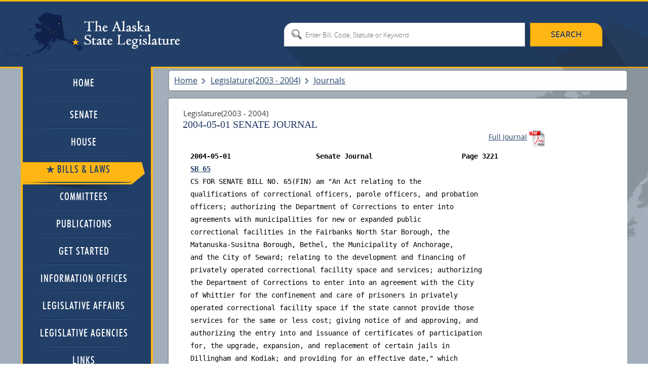

--- FILE ---
content_type: text/html; charset=utf-8
request_url: https://www.akleg.gov/basis/Journal/Pages/23?Chamber=S&Bill=SB%20%2065&Page=03224
body_size: 9540
content:

<!DOCTYPE html>
<html>

<head>

	<!-- Google tag (gtag.js) -->
	<script async src="https://www.googletagmanager.com/gtag/js?id=G-ZH7VBQPV80"></script>
	<script>
		window.dataLayer = window.dataLayer || [];
		function gtag() { dataLayer.push(arguments); }
		gtag('js', new Date());

		gtag('config', 'G-ZH7VBQPV80');
	</script>

	<meta http-equiv="Cache-Control" content="no-store" />

	<meta charset="utf-8">

	<meta name="viewport" content="width=device-width, initial-scale=1.0">

	<meta name="format-detection" content="telephone=no">

	<meta http-equiv="X-UA-Compatible" content="IE=edge">

	<title>Alaska State Legislature</title>

	<style type="text/css">@font-face {font-family:Cinzel;font-style:normal;font-weight:400;src:url(/cf-fonts/s/cinzel/5.0.11/latin/400/normal.woff2);unicode-range:U+0000-00FF,U+0131,U+0152-0153,U+02BB-02BC,U+02C6,U+02DA,U+02DC,U+0304,U+0308,U+0329,U+2000-206F,U+2074,U+20AC,U+2122,U+2191,U+2193,U+2212,U+2215,U+FEFF,U+FFFD;font-display:swap;}@font-face {font-family:Cinzel;font-style:normal;font-weight:400;src:url(/cf-fonts/s/cinzel/5.0.11/latin-ext/400/normal.woff2);unicode-range:U+0100-02AF,U+0304,U+0308,U+0329,U+1E00-1E9F,U+1EF2-1EFF,U+2020,U+20A0-20AB,U+20AD-20CF,U+2113,U+2C60-2C7F,U+A720-A7FF;font-display:swap;}@font-face {font-family:Cinzel;font-style:normal;font-weight:700;src:url(/cf-fonts/s/cinzel/5.0.11/latin/700/normal.woff2);unicode-range:U+0000-00FF,U+0131,U+0152-0153,U+02BB-02BC,U+02C6,U+02DA,U+02DC,U+0304,U+0308,U+0329,U+2000-206F,U+2074,U+20AC,U+2122,U+2191,U+2193,U+2212,U+2215,U+FEFF,U+FFFD;font-display:swap;}@font-face {font-family:Cinzel;font-style:normal;font-weight:700;src:url(/cf-fonts/s/cinzel/5.0.11/latin-ext/700/normal.woff2);unicode-range:U+0100-02AF,U+0304,U+0308,U+0329,U+1E00-1E9F,U+1EF2-1EFF,U+2020,U+20A0-20AB,U+20AD-20CF,U+2113,U+2C60-2C7F,U+A720-A7FF;font-display:swap;}@font-face {font-family:Cinzel;font-style:normal;font-weight:900;src:url(/cf-fonts/s/cinzel/5.0.11/latin/900/normal.woff2);unicode-range:U+0000-00FF,U+0131,U+0152-0153,U+02BB-02BC,U+02C6,U+02DA,U+02DC,U+0304,U+0308,U+0329,U+2000-206F,U+2074,U+20AC,U+2122,U+2191,U+2193,U+2212,U+2215,U+FEFF,U+FFFD;font-display:swap;}@font-face {font-family:Cinzel;font-style:normal;font-weight:900;src:url(/cf-fonts/s/cinzel/5.0.11/latin-ext/900/normal.woff2);unicode-range:U+0100-02AF,U+0304,U+0308,U+0329,U+1E00-1E9F,U+1EF2-1EFF,U+2020,U+20A0-20AB,U+20AD-20CF,U+2113,U+2C60-2C7F,U+A720-A7FF;font-display:swap;}</style>

	<link type="text/css" href="//akleg.gov/css/all.css" rel="stylesheet" media="all" />

	<link href="//akleg.gov/css/ui-lightness/jquery-ui-1.10.4.custom.css" rel="stylesheet">

	<script type="text/javascript" src="//ajax.googleapis.com/ajax/libs/jquery/1.8.3/jquery.min.js"></script>

	<script
		type="text/javascript">window.jQuery || document.write('<script src="//akleg.gov/js/jquery-1.8.3.min.js"><\/script>')</script>

	<script type="text/javascript" src="//akleg.gov/js/jquery.main.js"></script>
	<!--[if lt IE 9]><link media="all" rel="stylesheet" href="css/ie.css"><script src="js/ie.js"></script><![endif]-->

	<script src="//akleg.gov/js/jquery.findyourrep-pack.min.js"></script>

	<link rel="stylesheet" href="//akleg.gov/css/jquery.findyourrep.min.css" />

	<link rel="stylesheet" href="//akleg.gov/css/colorbox.css" />

	<link rel="stylesheet" type="text/css" href="//akleg.gov/css/print.css" media="print" />

	<script src="//akleg.gov/js/jquery.colorbox.js" type="text/javascript"></script>

	<script>
		if ((navigator.userAgent.indexOf('iPhone') != -1) || (navigator.userAgent.indexOf('iPod') != -1) || (navigator.userAgent.indexOf('iPad') != -1)) {
			////cdn.akleg.gov:1935/live/_definst_/mp4:< ?=$stream['Name']? >/playlist.m3u8';
		}
		else {
			$(document).ready(function () {
				//Examples of how to assign the Colorbox event to elements
				$(".iframe").colorbox({ iframe: true, escKey: true, width: "720px", height: "450px" });
				$('#cboxTitle').remove();
			});
		}
	</script>

	<script>
		$(".FYR").findYourRep({
			apikey: '34b4a0c2252b4a8582140cc55bd4c874',
			apis: "openstates",
			title: 'WHO REPRESENTS ME?',
			text: 'Enter address and zip code',
			action: 'FIND'
		});
	</script>

	<script type="text/javascript">
		var _gaq = _gaq || [];
		_gaq.push(['_setAccount', 'UA-17647732-1']);
		_gaq.push(['_trackPageview']);

		(function () {
			var ga = document.createElement('script'); ga.type = 'text/javascript'; ga.async = true;
			ga.src = ('https:' == document.location.protocol ? 'https://ssl' : '//www') + '.google-analytics.com/ga.js';
			var s = document.getElementsByTagName('script')[0]; s.parentNode.insertBefore(ga, s);
		})();
	</script>

</head>


<body>
	<div id="overlay" style="display:none;position:absolute;background-color:white;top:0px;left:200px;">

	</div>
	<div class="wrapper-holder">

		<div id="wrapper">
			<header id="header">
				<div class="header-holder">
					<strong class="logo"><a href="//w3.akleg.gov/index.php">The Alaska State
							Legislature</a></strong>
					<form action="/basis/Search" method="get" class="destop search-form">
						<fieldset>
							<input type="submit" value="search">
							<input type="hidden" name="session" value="23" />
							<div class="text-holder">
								<div class="text">
									<input type="search" name="search" id="searchinput"
										placeholder="Enter Bill, Code, Statute or Keyword">
								</div>
							</div>
						</fieldset>
					</form>
				</div>
			</header>
			<div id="main">
				<div class="main-frame">
					<div class="main-holder">
						<form action="#" class="main-nav search-form">
							<fieldset>
								<nav>
									<a class="opener" href="//akleg.gov/index.php">menu</a>
									<ul id="nav">
										<li>
											<div class="has-drop">
												<a class="opener-drop" href="//akleg.gov/index.php">
													<span>Home</span>
													<em class="arrow-left"></em>
													<em class="arrow-right"></em>
												</a>
											</div>
										</li>
										<li>
											<div>
												<a href="//akleg.gov/senate.php">
													<span>Senate</span>
													<em class="arrow-left"></em>
													<em class="arrow-right"></em>
												</a>
												<div class="drop">
													<ul>
														<li class="drop-multi-drop">
															<div>
																<a class="opener-multi" href="//akleg.gov/senate.php">
																	<span>Current Members</span>
																	<em class="arrow-left"></em>
																	<em class="arrow-right"></em>
																</a>
															</div>
														</li>
														<li>
															<div>
																<a href="/basis/mbr_info.asp?session=all">
																	<span>Past Members</span>
																	<em class="arrow-left"></em>
																	<em class="arrow-right"></em>
																</a>
																<div class="multi-drop">
																	<ul>
																		<li>
																			<div>
																				<a
																					href="/basis/mbr_info.asp?session=23">
																					<span>By Session</span>
																					<em class="arrow-left"></em>
																					<em class="arrow-right"></em>
																				</a>
																			</div>
																		</li>
																		<li>
																			<div>
																				<a
																					href="/basis/mbr_info.asp?session=all">
																					<span>Alphabetical</span>
																					<em class="arrow-left"></em>
																					<em class="arrow-right"></em>
																				</a>
																			</div>
																		</li>
																	</ul>
																</div>
															</div>
														</li>
													</ul>
												</div>
											</div>
										</li>
										<li>
											<div>
												<a href="//akleg.gov/house.php">
													<span>House</span>
													<em class="arrow-left"></em>
													<em class="arrow-right"></em>
												</a>
												<div class="drop">
													<ul>
														<li>
															<div>
																<a href="//akleg.gov/house.php">
																	<span>Current Members</span>
																	<em class="arrow-left"></em>
																	<em class="arrow-right"></em>
																</a>
															</div>
														</li>
														<li>
															<div>
																<a href="/basis/mbr_info.asp?session=all">
																	<span>Past Members</span>
																	<em class="arrow-left"></em>
																	<em class="arrow-right"></em>
																</a>
																<div class="multi-drop">
																	<ul>
																		<li>
																			<div>
																				<a
																					href="/basis/mbr_info.asp?session=23">
																					<span>By Session</span>
																					<em class="arrow-left"></em>
																					<em class="arrow-right"></em>
																				</a>
																			</div>
																		</li>
																		<li>
																			<div>
																				<a
																					href="/basis/mbr_info.asp?session=all">
																					<span>Alphabetical</span>
																					<em class="arrow-left"></em>
																					<em class="arrow-right"></em>
																				</a>
																			</div>
																		</li>
																	</ul>
																</div>
															</div>
														</li>
													</ul>
												</div>
											</div>
										</li>
										<li>
											<div class="active">
												<a href="/basis/Home/BillsandLaws">
													<span>Bills &amp; Laws</span>
													<em class="arrow-left"></em>
													<em class="arrow-right"></em>
												</a>
												<div class="drop">
													<ul>


														<li class="drop-multi-drop">
															<div>
																<a class="opener-multi" href="/basis/Home/Bill">
																	<span>Bills</span>
																	<em class="arrow-left"></em>
																	<em class="arrow-right"></em>
																</a>
																<div class="multi-drop">

																	<ul>

																		<li>
																			<div>
																				<a
																					href="/basis/Bill/Range/23?bill1=&bill2=">
																					<span>All Introduced</span>
																					<em class="arrow-left"></em>
																					<em class="arrow-right"></em>
																				</a>
																			</div>
																		</li>

																		<li>
																			<div>
																				<a
																					href="/basis/Bill/ActionsByDate/23">
																					<span>Actions by Date</span>
																					<em class="arrow-left"></em>
																					<em class="arrow-right"></em>
																				</a>
																			</div>
																		</li>
																		<li>
																			<div>
																				<a
																					href="/basis/Bill/AwaitActions/23">
																					<span>Awaiting Actions</span>
																					<em class="arrow-left"></em>
																					<em class="arrow-right"></em>
																				</a>
																			</div>
																		</li>

																		<li>
																			<div>
																				<a
																					href="/basis/Bill/Conference/23">
																					<span>Bills sent to Conf
																						Committee</span>
																					<em class="arrow-left"></em>
																					<em class="arrow-right"></em>
																				</a>
																			</div>
																		</li>
																		<li>
																			<div>
																				<a href="/basis/committee/">
																					<span>Bills in Committee</span>
																					<em class="arrow-left"></em>
																					<em class="arrow-right"></em>
																				</a>
																			</div>
																		</li>
																		<li>
																			<div>
																				<a
																					href="/basis/Bill/Vetos/23">
																					<span>Governor's Vetoes</span>
																					<em class="arrow-left"></em>
																					<em class="arrow-right"></em>
																				</a>
																			</div>
																		</li>
																		<li>
																			<div>
																				<a
																					href="/basis/Bill/Passed/23">
																					<span>Passed Legislation</span>
																					<em class="arrow-left"></em>
																					<em class="arrow-right"></em>
																				</a>
																			</div>
																		</li>
																		<li>
																			<div>
																				<a
																					href="/basis/Bill/Prefile/23">
																					<span>Prefile Bill Summary</span>
																					<em class="arrow-left"></em>
																					<em class="arrow-right"></em>
																				</a>
																			</div>
																		</li>
																		<li>
																			<div>
																				<a
																					href="/basis/Bill/Requestors/23">
																					<span>Requestor Summary</span>
																					<em class="arrow-left"></em>
																					<em class="arrow-right"></em>
																				</a>
																			</div>
																		</li>
																		<li>
																			<div>
																				<a
																					href="/basis/Bill/Stats/23">
																					<span>Statistics</span>
																					<em class="arrow-left"></em>
																					<em class="arrow-right"></em>
																				</a>
																			</div>
																		</li>
																		<li>
																			<div>
																				<a
																					href="/basis/Bill/Sponsors/23">
																					<span>Sponsor Summary</span>
																					<em class="arrow-left"></em>
																					<em class="arrow-right"></em>
																				</a>
																			</div>
																		</li>
																		<li>
																			<div>
																				<a
																					href="/basis/Bill/Subjects/23">
																					<span>Subject Summary</span>
																					<em class="arrow-left"></em>
																					<em class="arrow-right"></em>
																				</a>
																			</div>
																		</li>
																	</ul>
																</div>
															</div>
														</li>
														<li>
															<div>
																<a href="/basis/Home/Law">
																	<span>Laws</span>
																	<em class="arrow-left"></em>
																	<em class="arrow-right"></em>
																</a>
																<div class="multi-drop">
																	<ul>
																		<li>
																			<div>
																				<a
																					href="//ltgov.alaska.gov/services/alaskas-constitution/">
																					<span>Constitution</span>
																					<em class="arrow-left"></em>
																					<em class="arrow-right"></em>
																				</a>
																			</div>
																		</li>
																		<li>
																			<div>
																				<a
																					href="//akleg.gov/pages/constitutional_convention.php">
																					<span>Constitutional Convention
																						Files</span>
																					<em class="arrow-left"></em>
																					<em class="arrow-right"></em>
																				</a>
																			</div>
																		</li>
																		<li>
																			<div>
																				<a
																					href="//www.akleg.gov/basis/statutes.asp">
																					<span>Statutes</span>
																					<em class="arrow-left"></em>
																					<em class="arrow-right"></em>
																				</a>
																			</div>
																		</li>
																		<li>
																			<div>
																				<a
																					href="/basis/Law/EO/23">
																					<span>Executive Orders -
																						Current</span>
																					<em class="arrow-left"></em>
																					<em class="arrow-right"></em>
																				</a>
																			</div>
																		</li>
																		<li>
																			<div>
																				<a
																					href="/basis/folioproxy.asp?url=//wwwjnu03.akleg.org/cgi-bin/folioisa.dll/exor">
																					<span>Executive Orders -
																						Historical</span>
																					<em class="arrow-left"></em>
																					<em class="arrow-right"></em>
																				</a>
																			</div>
																		</li>
																		<li>
																			<div>
																				<a href="/basis/aac.asp">
																					<span>Administrative Code</span>
																					<em class="arrow-left"></em>
																					<em class="arrow-right"></em>
																				</a>
																			</div>
																		</li>
																	</ul>
																</div>
															</div>
														</li>
														<li>
															<div>
																<a href="/basis/Journal/Find/23">
																	<span>Journals</span>
																	<em class="arrow-left"></em>
																	<em class="arrow-right"></em>
																</a>
															</div>
														</li>
														<li>
															<div>
																<a href="#">
																	<span>Session Laws & Resolves</span>
																	<em class="arrow-left"></em>
																	<em class="arrow-right"></em>
																</a>
																<div class="multi-drop">
																	<ul>
																		<li>
																			<div>
																				<a
																					href="/basis/Bill/Passed/23?sel=13">
																					<span>Session Laws & Resolves
																						2003</span>
																					<em class="arrow-left"></em>
																					<em class="arrow-right"></em>
																				</a>
																			</div>
																		</li>
																		<li>
																			<div>
																				<a
																					href="/basis/Bill/Passed/23?sel=14">
																					<span>Session Laws & Resolves
																						2004</span>
																					<em class="arrow-left"></em>
																					<em class="arrow-right"></em>
																				</a>
																			</div>
																		</li>
																		<li>
																			<div>
																				<a
																					href="/basis/folioproxy.asp?url=//wwwjnu03.akleg.org/cgi-bin/folioisa.dll/slpr">
																					<span>1981 - Previous Year Session
																						Law</span>
																					<em class="arrow-left"></em>
																					<em class="arrow-right"></em>
																				</a>
																			</div>
																		</li>
																		<li>
																			<div>
																				<a
																					href="/basis/folioproxy.asp?url=//wwwjnu03.akleg.org/cgi-bin/folioisa.dll/lrpr">
																					<span>1983 - Previous Year
																						Legislative Resolves</span>
																					<em class="arrow-left"></em>
																					<em class="arrow-right"></em>
																				</a>
																			</div>
																		</li>
																	</ul>
																</div>
															</div>
														</li>
														<li>
															<div>
																<a href="/basis/Home/Tool">
																	<span>Tools</span>
																	<em class="arrow-left"></em>
																	<em class="arrow-right"></em>
																</a>
																<div class="multi-drop">
																	<ul>
																		<li>
																			<div>
																				<a
																					href="/basis/Statutes/Sirs/23">
																					<span>Statute Information Retrieval
																						System</span>
																				</a>
																			</div>
																		</li>
																		<li>
																			<div>
																				<a
																					href="/basis/btmf_login.asp?session=23">
																					<span>Bill Tracking Management
																						Facility</span>
																				</a>
																			</div>
																		</li>
																	</ul>
																</div>
															</div>
														</li>
														<li>
															<div>
																<a href="/basis/Home/Archive">
																	<span>Past Legislatures (Archives)</span>
																	<em class="arrow-left"></em>
																	<em class="arrow-right"></em>
																</a>
															</div>
														</li>
													</ul>
												</div>
											</div>
										</li>
										<li>
											<div>
												<a href="/basis/Committee/">
													<span>Committees</span>
													<em class="arrow-left"></em>
													<em class="arrow-right"></em>
												</a>
												<div class="drop">
													<ul>
														<li class="drop-multi-drop">
															<div>
																<a class="opener-multi" href="/index.php?tab2#tab2">
																	<span>Hearing Schedule</span>
																	<em class="arrow-left"></em>
																	<em class="arrow-right"></em>
																</a>
															</div>
														</li>
														<li>
															<div>
																<a href="/basis/Committee/?tab0#tabCom0">
																	<span>Standing Committees</span>
																	<em class="arrow-left"></em>
																	<em class="arrow-right"></em>
																</a>
															</div>
														</li>
														<li>
															<div>
																<a href="/basis/Committee/?tab4#tabCom4">
																	<span>Finance Committees</span>
																	<em class="arrow-left"></em>
																	<em class="arrow-right"></em>
																</a>
															</div>
														</li>
														<li>
															<div>
																<a href="/basis/Committee/?tab1#tabCom1">
																	<span>Special Committees</span>
																	<em class="arrow-left"></em>
																	<em class="arrow-right"></em>
																</a>
															</div>
														</li>
														<li>
															<div>
																<a href="/basis/Committee/?tab3#tabCom3">
																	<span>Joint Committees</span>
																	<em class="arrow-left"></em>
																	<em class="arrow-right"></em>
																</a>
															</div>
														</li>
														<li>
															<div>
																<a href="/basis/Committee/?tab5#tabCom5">
																	<span>Conference Committees</span>
																	<em class="arrow-left"></em>
																	<em class="arrow-right"></em>
																</a>
															</div>
														</li>
														<li>
															<div>
																<a href="/basis/Committee/?tab2#tabCom2">
																	<span>Other Committees</span>
																	<em class="arrow-left"></em>
																	<em class="arrow-right"></em>
																</a>
															</div>
														</li>
														<li>
															<div>
																<a href="//akleg.gov/index.php?tab4#tab4">
																	<span>Minutes</span>
																	<em class="arrow-left"></em>
																	<em class="arrow-right"></em>
																</a>
															</div>
														</li>
													</ul>
												</div>
											</div>
										</li>
										<li>
											<div>
												<a href="//akleg.gov/publications.php">
													<span>Publications</span>
													<em class="arrow-left"></em>
													<em class="arrow-right"></em>
												</a>
											</div>
										</li>
										<li>
											<div>
												<a href="//akleg.gov/start.php">
													<span>Get Started</span>
													<em class="arrow-left"></em>
													<em class="arrow-right"></em>
												</a>
											</div>
										</li>
										<li>
											<div>
												<a href="//akleg.gov/lios.php">
													<span>Information Offices</span>
													<em class="arrow-left"></em>
													<em class="arrow-right"></em>
												</a>
											</div>
										</li>
										<li>
											<div>
												<a href="//akleg.gov/legaffairs.php">
													<span>Legislative Affairs</span>
													<em class="arrow-left"></em>
													<em class="arrow-right"></em>
												</a>
											</div>
										</li>
										<li>
											<div>
												<a href="//akleg.gov/agencies.php">
													<span>Legislative Agencies</span>
													<em class="arrow-left"></em>
													<em class="arrow-right"></em>
												</a>
											</div>
										</li>
										<li>
											<div>
												<a href="//akleg.gov/links.php">
													<span>Links</span>
													<em class="arrow-left"></em>
													<em class="arrow-right"></em>
												</a>
												<div class="drop">
													<ul>
														<li class="drop-multi-drop">
															<div>
																<a class="opener-multi"
																	href="//akleg.gov/links.php?links=leg">
																	<span>Legislative Branch</span>
																	<em class="arrow-left"></em>
																	<em class="arrow-right"></em>
																</a>
															</div>
														</li>
														<li class="drop-multi-drop">
															<div>
																<a class="opener-multi"
																	href="//akleg.gov/links.php?links=exec">
																	<span>Executive Branch</span>
																	<em class="arrow-left"></em>
																	<em class="arrow-right"></em>
																</a>
															</div>
														</li>
														<li>
															<div>
																<a href="//akleg.gov/links.php?links=jud">
																	<span>Judicial Branch</span>
																	<em class="arrow-left"></em>
																	<em class="arrow-right"></em>
																</a>
															</div>
														</li>
														<li>
															<div>
																<a href="//akleg.gov/links.php?links=fed">
																	<span>Alaska Delegation</span>
																	<em class="arrow-left"></em>
																	<em class="arrow-right"></em>
																</a>
															</div>
														</li>
													</ul>
												</div>
											</div>
										</li>
									</ul>
								</nav>




								<input class="mobile" type="submit" value="search">
								<div class="mobile text-holder">
									<div class="text">
										<input type="search" placeholder="search">
									</div>
								</div>
							</fieldset>
						</form>




						


						
						
						

<style>
    .main-holder {
        overflow: auto;
    }
</style>
<ul class="breadcrumbs">
    <li><a href="#">Home</a></li>
    <li><span> Legislature(2003 - 2004)</span></li>
    <li><span>Journals</span></li>
</ul>
<div class="content-page style">
    <div class="heading-container">
        <em class="date"> Legislature(2003 - 2004)</em>
        <h1>2004-05-01 Senate Journal</h1>
        <h1></h1>
            <span style="float:right;margin-right:50px">
                <a href="/basis/Journal/Pages/23?Chamber=S&Page=3183&pageEnd=3234#SB65">Full Journal</a>
                <a class="pdf" href="/pdf/23/J/S2004-05-01.PDF">pdf</a>
            </span>
        
<style>
    .highlight {
        color: blue;
        font-style: italic;
        font-weight:800;
    }

      .unselectable{
    -webkit-touch-callout: none;
    -webkit-user-select: none;
    -khtml-user-select: none;
    -moz-user-select: none;
    -ms-user-select: none;
    user-select: none;
    }
       pre .tighter {padding:0px; margin-top:-10px;margin-bottom:-10px }
       

</style>
    <style>
    </style>

<div id="draftOverlay">
<pre>

<B>2004-05-01                     Senate Journal                      <a name='3221'></a>Page 3221</B>
<B><a name='SB65' href='/basis/Bill/Detail/23?Root=SB65'>SB 65</a> </B>                                                                                            
CS FOR SENATE BILL NO. 65(FIN) am &quot;An Act relating to the                                           
qualifications of correctional officers, parole officers, and probation                             
officers; authorizing the Department of Corrections to enter into                                   
agreements with municipalities for new or expanded public                                           
correctional facilities in the Fairbanks North Star Borough, the                                    
Matanuska-Susitna Borough, Bethel, the Municipality of Anchorage,                                   
and the City of Seward; relating to the development and financing of                                
privately operated correctional facility space and services; authorizing                            
the Department of Corrections to enter into an agreement with the City                              
of Whittier for the confinement and care of prisoners in privately                                  
operated correctional facility space if the state cannot provide those                              
services for the same or less cost; giving notice of and approving, and                             
authorizing the entry into and issuance of certificates of participation                            
for, the upgrade, expansion, and replacement of certain jails in                                    
Dillingham and Kodiak; and providing for an effective date,&quot; which                                  
had been held to the bottom of today&#39;s calendar (page 3211), was                                    
before the Senate in second reading.                                                                
                                                                                                    
Senator Wagoner moved that the Senate rescind its previous action in                                
adopting Amendment No. 3. Without objection, it was so ordered.                                     
                                                                                                    
Amendment No. 3 was before the Senate.                                                              
                                                                                                    
Senator Wagoner moved and asked unanimous consent to withdraw                                       
Amendment No. 3. Without objection, Amendment No. 3 was                                             
withdrawn.                                                                                          

<B>2004-05-01                     Senate Journal                      <a name='3222'></a>Page 3222</B>
Senator Wagoner offered Amendment No. 4 <a name=AM4></a>:                                                            
                                                                                                    
Page 1, line 2, following &quot;<B>into</B>&quot;:                                                                 
 Insert &quot;<B>lease-purchase</B>&quot;                                                                          
                                                                                                    
Page 1, line 6:                                                                                     
 Delete &quot;<B>an</B>&quot;                                                                                      
 Insert &quot;<B>a lease-purchase</B>&quot;                                                                        
                                                                                                    
Page 2, line 24, following &quot;into&quot;:                                                                  
 Insert &quot;lease-purchase&quot;                                                                            
                                                                                                    
Page 3, line 12, following &quot;shall&quot;:                                                                 
 Insert &quot;initially&quot;                                                                                 
                                                                                                    
Page 3, line 13:                                                                                    
 Delete &quot;lease&quot;                                                                                     
 Insert &quot;lease-purchase agreement&quot;                                                                  
                                                                                                    
Page 3, line 14, following &quot;the facility&quot;:                                                          
 Insert &quot;and the state to own the facility at the end of the lease                                  
term&quot;                                                                                               
                                                                                                    
Page 3, line 18:                                                                                    
 Delete &quot;lease&quot;                                                                                     
 Insert &quot;lease-purchase agreement&quot;                                                                  
                                                                                                    
Page 3, line 19, following the first occurrence of &quot;facility&quot;:                                      
 Insert &quot;and own the facility at the end of the term of the                                         
agreement&quot;                                                                                          
                                                                                                    
Page 3, line 19:                                                                                    
 Delete &quot;lease&quot;                                                                                     
 Insert &quot;lease-purchase agreement&quot;                                                                  
                                                                                                    
Page 3, line 21                                                                                     
 Delete &quot;lease&quot;                                                                                     
 Insert &quot;lease-purchase&quot;                                                                            
                                                                                                    
                                                                                                    

<B>2004-05-01                     Senate Journal                      <a name='3223'></a>Page 3223</B>
Page 4, line 1:                                                                                     
 Delete &quot;an&quot;                                                                                        
 Insert &quot;a lease-purchase&quot;                                                                          
                                                                                                    
Page 4, line 11, following &quot;The&quot;:                                                                   
 Insert &quot;lease-purchase&quot;                                                                            
                                                                                                    
Page 4, line 15, following &quot;law.&quot;:                                                                  
 Insert &quot;The state shall own the facility at the end of the term of the                             
lease-purchase agreement.&quot;                                                                          
                                                                                                    
Page 5, line 23, following &quot;Act&quot;:                                                                   
 Insert &quot;, provided the state acquires ownership of the facilities as a                             
condition of the certificates and agreements&quot;                                                       
                                                                                                    
Page 5, line 26:                                                                                    
 Delete &quot;lease-financing&quot;                                                                           
 Insert &quot;lease-purchase financing&quot;                                                                  
                                                                                                    
Page 6, line 28:                                                                                    
 Delete &quot;sec. 6&quot;                                                                                    
 Insert &quot;secs. 1 - 7&quot;                                                                               
                                                                                                    
Senator Wagoner moved for the adoption of Amendment No. 4.                                          
Senator Ogan objected, then withdrew his objection.                                                 
                                                                                                    
Senator Wagoner moved and asked unanimous consent for the                                           
adoption of the following amendment to Amendment No. 4:                                             
                                                                                                    
In Amendment No. 4 , delete the following:                                                          
                                                                                                    
     &quot;Page 5, line 23, following &quot;Act&quot;:                                                             
              Insert &quot;, provided the state acquires ownership of the                                
     facilities as a condition of the certificates and agreements&quot;                                  
                                                                                                    
     Page 5, line 26:                                                                               
              Delete &quot;lease-financing&quot;                                                              
              Insert &quot;lease-purchase financing&quot;&quot;                                                    
                                                                                                    
                                                                                                    

<B>2004-05-01                     Senate Journal                      <a name='3224'></a>Page 3224</B>
     Under Page 6, line 28:                                                                         
              Delete &quot;secs. 1 - 7&quot;                                                                  
   Insert  &quot;secs. 1 - 5&quot;                                                                            
                                                                                                    
Without objection, Amendment No. 4 was amended.                                                     
                                                                                                    
Senator Green moved and asked unanimous consent to be shown as a                                    
cosponsor on Amendment No. 4 as amended. Without objection, it                                      
was so ordered.                                                                                     
                                                                                                    
There being no further objection to the adoption of Amendment no. 4                                 
as amended, Amendment No. 4 as amended was adopted.                                                 
                                                                                                    
Senator Guess offered Title Amendment No. 5:                                                        
                                                                                                    
Page 1, line 8:                                                                                     
     Delete &quot;<B>those services</B>&quot;                                                                      
     Insert &quot;<B>the same level of services required in state law or </B>                                 
<B>regulation</B>&quot;                                                                                       
                                                                                                    
Senator Guess moved for the adoption of Amendment No. 5. Without                                    
objection, Amendment No. 5 was adopted.                                                             
                                                                                                    
Senator Ben Stevens moved and asked unanimous consent that the bill                                 
be considered engrossed, advanced to third reading and placed on final                              
passage. Without objection, it was so ordered.                                                      
                                                                                                    
CS FOR SENATE BILL NO. 65(FIN) am was read the third time.                                          
                                                                                                    
The question being: &quot;Shall CS FOR SENATE BILL NO. 65(FIN) am                                        
&quot;An Act relating to the qualifications of correctional officers, parole                             
officers, and probation officers; authorizing the Department of                                     
Corrections to enter into lease-purchase agreements with                                            
municipalities for new or expanded public correctional facilities in the                            
Fairbanks North Star Borough, the Matanuska-Susitna Borough,                                        
Bethel, the Municipality of Anchorage, and the City of Seward;                                      
relating to the development and financing of privately operated                                     
correctional facility space and services; authorizing the Department of                             
Corrections to enter into a lease-purchase agreement with the City of                               
Whittier for the confinement and care of prisoners in privately                                     

<B>2004-05-01                     Senate Journal                      <a name='3225'></a>Page 3225</B>
operated correctional facility space if the state cannot provide the same                           
level of services required in state law or regulation for the same or less                          
cost; giving notice of and approving, and authorizing the entry into                                
and issuance of certificates of participation for, the upgrade,                                     
expansion, and replacement of certain jails in Dillingham and Kodiak;                               
and providing for an effective date&quot; pass the Senate?&quot; The roll was                                 
taken with the following result:                                                                    
                                                                                                    
<a name='SB65' href='/basis/Bill/Detail/23?Root=SB65'>CSSB 65</a>(FIN) am                                                                                     
Third Reading - Final Passage                                                                       
Effective Date                                                                                      
                                                                                                    
<B>YEAS:  20   NAYS:  0   EXCUSED:  0   ABSENT:  0 </B>                                                  
                                                                                                    
Yeas:  Bunde, Cowdery, Davis, Dyson, Ellis, Elton, French, Green,                                   
Guess, Hoffman, Lincoln, Ogan, Olson, Seekins, Stedman, Stevens B,                                  
Stevens G, Therriault, Wagoner, Wilken                                                              
                                                                                                    
and so, CS FOR SENATE BILL NO. 65(FIN) am passed the Senate.                                        
                                                                                                    
Senator Ben Stevens moved and asked unanimous consent that the                                      
vote on the passage of the bill be considered the vote on the effective                             
date clause. Without objection, it was so ordered and the bill was                                  
referred to the Secretary for engrossment.                                                          

</pre>
</div>
    </div>
</div>
						

					</div>
				</div>
			</div>


			












			<footer id="footer">
				<div class="footer-holder">
					<div class="footer-frame">
						<div class="info-block">
							<h2><span>Welcome to</span><br>The Alaska State Legislature </h2>
							<div class="description">
								<a class="logo" href="#"><img src="//akleg.gov/images/logo.png" width="105" height="107"
										alt="The Seal of the State of Alaska"></a>
								<p>This web site is the place to <a
										href="https://www.akleg.gov/basis/btmf_login.asp?session=34">track bills</a>, <a
										href="https://www.elections.alaska.gov/electoral-process/#elected-officials">locate</a>
									and <a
										href="https://akleg.gov/docs/akleg-legislator-contact-list-whos-who.php">contact
										your legislators</a>, and access <a
										href="http://www.akleg.gov/basis/Committee/">committee information</a>.
									<strong>Questions? Try our</strong> <a href="http://akleg.gov/webmaster.php">help
										wizard</a> or call <strong>907-465-4648.</strong>
								</p>
							</div>
						</div>
						<div class="info-box">

							<div class="box" style="padding:15px;">

								<style type="text/css">
									.info-box h6 {
										display: inline-block;
										vertical-align: top;
										color: #2e4676;
										font: 20px/23px Georgia, serif;
										font-style: normal;
										font-variant-caps: normal;
										font-variant-ligatures: normal;
										font-variant-numeric: normal;
										font-variant-east-asian: normal;
										font-weight: normal;
										font-stretch: normal;
										font-size: 20px;
										line-height: 23px;
										font-family: Georgia, serif;
										margin: 0 0 3px;
									}
								</style>

								<h6>SMS Bill Tracking</h6>

								<span style="font-size:12px;line-height:20px;">
									Text a bill number (ex: HB1) to 559-245-2529 to enroll in text alerts. You will
									receive an enrollment confirmation and instructions on how to stop receiving the
									alerts.
								</span>

							</div>

						</div>

						<div class="user-block">
							<form action="#" class="address-form">
								<fieldset>
									<div class="FYR">
										<div class="find-your-rep fyr-container" id="fyr" data-apis="openstates">
											<h2>WHO REPRESENTS ME??</h2>
											<div class="fyr-controls"><textarea
													onkeypress="function(e){ if(e.key==13){$('#fyr-submit').click();}}"
													id="fyr-input-enter"
													placeholder="Enter Full Address"></textarea><button id="fyr-submit"
													class="fyr-submit">FIND</button></div>
										</div>
									</div>
								</fieldset>
							</form>
							<!--
							<div class="mobile-panel desctop">
								<span>Mobile Apps</span>
								<ul>
									<li><a
											href="http://itunes.apple.com/us/app/the-alaska-legislature/id449649208?mt=8"><img
												src="//akleg.gov/images/app-store.png" width="132" height="45"
												alt="image description"></a></li>
									<li><a
											href="https://play.google.com/store/apps/details?id=com.AKLeg.AndroidApp&feature=search_result#?t=W251bGwsMSwyLDEsImNvbS5BS0xlZy5BbmRyb2lkQXBwIl0."><img
												src="//akleg.gov/images/google-play.png" width="123" height="44"
												alt="image description"></a></li>
								</ul>
							</div>
						</div>
							-->
						</div>
					</div>
					<div class="footer-nav">
						<div class="footer-nav-holder">
							<div class="nav-holder">
								<div class="col">
									<h2>Quick Links</h2>
									<nav class="navigation">
										<ul>
											<li><a href="http://www.akleg.gov/basis/folio.asp">Infobases</a></li>
											<li><a href="http://akleg.gov/Districts.php">Districts</a></li>
											<li><a href="http://akleg.gov/faq.php">FAQ</a></li>
										</ul>
										<ul>
											<li><a href="http://akleg.gov/lios.php">Legislative Information Offices</a>
											</li>
											<li><a href="http://akleg.gov/legaffairs.php">Legislative Affairs Agency</a>
											</li>
											<li><a href="http://www.akleg.gov/poms/">Public Opinion Messages</a></li>
										</ul>
									</nav>
								</div>
								<div class="col style">
									<h2>Legislative Links</h2>
									<nav class="navigation">
										<ul>
											<li><a href="http://www.legfin.akleg.gov/">Finance</a></li>
											<li><a href="http://legaudit.akleg.gov/">Audit</a></li>
											<li><a href="http://ombud.alaska.gov/">Ombudsman</a></li>
										</ul>
										<ul>
											<li><a href="http://ethics.akleg.gov/">Ethics</a></li>
											<li><a href="http://lba.akleg.gov/">LB&amp;A</a></li>
										</ul>
										<ul class="nav-style">
											<li><a href="/100years/legislature.php">100 Years Centennial</a></li>
											<li><a href="https://ovr.akleg.gov/">Office of Victims' Rights</a></li>
										</ul>
									</nav>
								</div>
								<div class="col">
									<h2>senate</h2>
									<nav class="navigation">
										<ul>
											<li><a onclick="return confirm('This website is not controlled by the Legislative Affairs Agency');"
													href="http://www.alaskasenate.org/">Majority</a></li>
											<li><a onclick="return confirm('This website is not controlled by the Legislative Affairs Agency');"
													href="https://alaskasenateminority.com/">Minority</a></li>

										</ul>
									</nav>
								</div>
								<div class="col">
									<h2>house</h2>
									<nav class="navigation" style="width:100% !important;">
										<ul>

											<li><a onclick="return confirm('This website is not controlled by the Legislative Affairs Agency');"
													href="https://www.akhousemajority.com">Majority</a></li>
											<li><a onclick="return confirm('This website is not controlled by the Legislative Affairs Agency');"
													href="https://www.akhouse.org">Minority</a></li>
											<!-- do not delete

										<li><a onclick="return confirm('This website is not controlled by the Legislative Affairs Agency');" href="https://www.alaskahousegop.com/">Minority</a></li> -->
										</ul>
									</nav>
								</div>
							</div>
						</div>
					</div>
					<div class="footer-container">
						<div class="mobile-panel mobile">
							<span><a href="http://akleg.gov/disclaimer.php">Disclaimer / Credits</a></span>
							<span><a href="http://akleg.gov/webmaster.php?step=1">Webmaster</a></span>
							<span><a href="http://akleg.gov/ada.php">Accessibility</span>
							<span>Mobile Apps</span>
							<ul>
								<li><a href="#"><img src="//akleg.gov/images/app-store02.png" width="116" height="39"
											alt="image description"></a></li>
								<li><a href="#"><img src="//akleg.gov/images/google-play02.png" width="109" height="38"
											alt="image description"></a></li>
							</ul>
						</div>
						<div class="copyright">
							Copyright &copy; 2025 Alaska Legislature, All Rights Reserved.
							<ul class="add-nav">
								<li><a href="http://akleg.gov/disclaimer.php">Disclaimer / Credits</a></li>
								<li><a href="http://akleg.gov/webmaster.php?step=1">Webmaster</a></li>
								<li><a href="http://akleg.gov/ada.php">Accessibility</a></li>
							</ul>
						</div>
						<!--<ul class="add-nav">
						<li><a href="http://akleg.gov/disclaimer.php">Disclaimer / Credits</a></li>
						<li><a href="http://akleg.gov/webmaster.php?step=1">Webmaster</a></li>
					</ul>-->
					</div>
			</footer>
		</div>
	</div>
	<!--Start of Tawk.to Script-->
	<script type="text/javascript">
		var Tawk_API = Tawk_API || {}, Tawk_LoadStart = new Date();
		(function () {
			var s1 = document.createElement("script"), s0 = document.getElementsByTagName("script")[0];
			s1.async = true;
			s1.src = 'https://embed.tawk.to/581103441e35c727dc13abe8/default';
			s1.charset = 'UTF-8';
			s1.setAttribute('crossorigin', '*');
			s0.parentNode.insertBefore(s1, s0);
		})();
	</script>
	<!--End of Tawk.to Script-->
<script>(function(){function c(){var b=a.contentDocument||a.contentWindow.document;if(b){var d=b.createElement('script');d.innerHTML="window.__CF$cv$params={r:'9bff83f23db3de81',t:'MTc2ODc1NDIzMC4wMDAwMDA='};var a=document.createElement('script');a.nonce='';a.src='/cdn-cgi/challenge-platform/scripts/jsd/main.js';document.getElementsByTagName('head')[0].appendChild(a);";b.getElementsByTagName('head')[0].appendChild(d)}}if(document.body){var a=document.createElement('iframe');a.height=1;a.width=1;a.style.position='absolute';a.style.top=0;a.style.left=0;a.style.border='none';a.style.visibility='hidden';document.body.appendChild(a);if('loading'!==document.readyState)c();else if(window.addEventListener)document.addEventListener('DOMContentLoaded',c);else{var e=document.onreadystatechange||function(){};document.onreadystatechange=function(b){e(b);'loading'!==document.readyState&&(document.onreadystatechange=e,c())}}}})();</script><script defer src="https://static.cloudflareinsights.com/beacon.min.js/vcd15cbe7772f49c399c6a5babf22c1241717689176015" integrity="sha512-ZpsOmlRQV6y907TI0dKBHq9Md29nnaEIPlkf84rnaERnq6zvWvPUqr2ft8M1aS28oN72PdrCzSjY4U6VaAw1EQ==" data-cf-beacon='{"rayId":"9bff83f23db3de81","version":"2025.9.1","serverTiming":{"name":{"cfExtPri":true,"cfEdge":true,"cfOrigin":true,"cfL4":true,"cfSpeedBrain":true,"cfCacheStatus":true}},"token":"324f2a7feb174eb1a1ffaa9807cae29c","b":1}' crossorigin="anonymous"></script>
</body>

<script>
	$(".FYR").findYourRep({
		apikey: 'bc56f0b8-c374-4f78-996b-fd575a8b8d5b',
		apis: "openstates",
		title: 'WHO REPRESENTS ME?',
		resultTemplate: "<li class='fyr-rep cf'><a href='{{ url }}' target='_top'><img src='{{ photoUrl }}' alt='photo of'><h4>{{ name }}</h4><p class='fyr-details'>{{ details }}</p></a></li>",
		text: 'Enter Your Full Address',
		action: 'FIND'
	});
</script>



<script type="text/javascript">
	var _gaq = _gaq || [];
	_gaq.push(['_setAccount', 'UA-17647732-1']);
	_gaq.push(['_trackPageview']);

	(function () {
		var ga = document.createElement('script'); ga.type = 'text/javascript'; ga.async = true;
		ga.src = ('https:' == document.location.protocol ? 'https://ssl' : 'http://www') + '.google-analytics.com/ga.js';
		var s = document.getElementsByTagName('script')[0]; s.parentNode.insertBefore(ga, s);
	})();
</script>
<script>
	function submitFYR(e) { if (e.key == "Enter") { $('#fyr-submit').click(); } }


	function doRefresh() {
		$.ajax({
			url: "/includes/updatewidget.php",
			success: function (data) {
				$("#updated2").html(data);
				setTimeout(doRefresh, 15000);
			}
		});
	}
	setTimeout(doRefresh, 15000);
</script>




</html>
